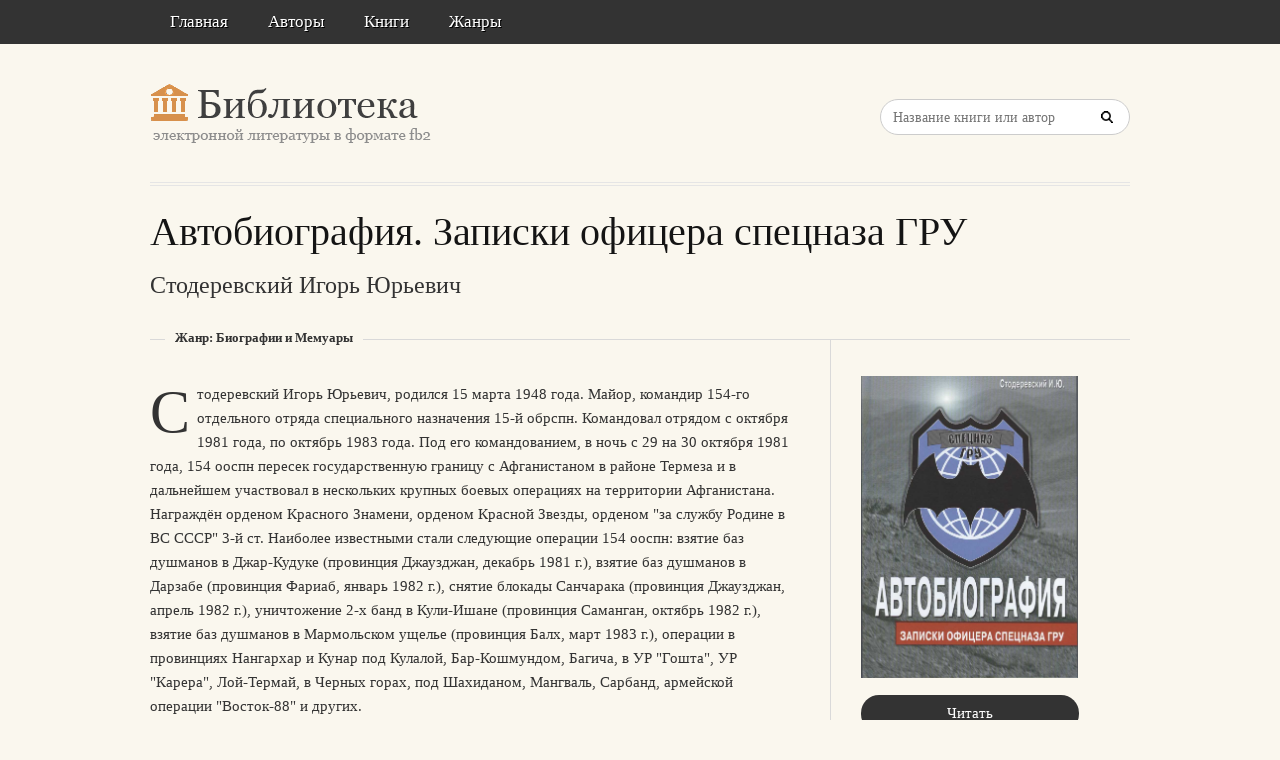

--- FILE ---
content_type: text/html; charset=utf-8
request_url: https://litresp.ru/kniga/ru/%D0%A1/stoderevskij-igorj-yurjevich/avtobiografiya-zapiski-oficera-specnaza-gru
body_size: 122269
content:

<!DOCTYPE html>
<html lang="ru">
<head>
<!-- Yandex.Market Widget -->
<script async src="https://aflt.market.yandex.ru/widget/script/api" type="text/javascript"></script>
<script type="text/javascript">
    (function (w) {
        function start() {
            w.removeEventListener("YaMarketAffiliateLoad", start);
            w.YaMarketAffiliate.createWidget({type:"models",
	containerId:"marketWidget2",
	fallback:true,
	params:{clid:13988059,
		erid:"5jtCeReNx12oajvJ3FLJjpJ",
		searchLocalOffersFirst:false,
		searchText:"книги бизнес литература",
		themeRows:1,
		themeId:1 } });
        }
        w.YaMarketAffiliate
            ? start()
            : w.addEventListener("YaMarketAffiliateLoad", start);
    })(window);
</script>
<!-- End Yandex.Market Widget -->



<!-- Yandex.RTB -->
<script>window.yaContextCb=window.yaContextCb||[]</script>
<script src="https://yandex.ru/ads/system/context.js" async></script>


    <meta http-equiv="Content-Type" content="text/html; charset=UTF-8" />
    <meta charset="utf-8" />
    <meta name="viewport" content="width=device-width, initial-scale=1.0" />

    <meta property="og:title" content="Автобиография. Записки офицера спецназа ГРУ - Игорь Стодеревский, скачать книгу бесплатно" />
    <meta property="og:description" content="Скачать книгу в формате fb2: Автобиография. Записки офицера спецназа ГРУ - Игорь Стодеревский, скачать книгу бесплатно" />
    <meta property="og:url" content="http://litresp.ru:80/kniga/ru/%D0%A1/stoderevskij-igorj-yurjevich/avtobiografiya-zapiski-oficera-specnaza-gru" />

    <title>Автобиография. Записки офицера спецназа ГРУ - Игорь Стодеревский, скачать книгу бесплатно </title>


<link rel="manifest" href="/manifest.json">
    <link rel="stylesheet" href="/css/style.css" type="text/css" media="all" />
    <script type='text/javascript' src='/scripts/jquery.js'></script>
    <link rel="stylesheet" href="/css/flexslider.css" type="text/css" media="screen" />
    <link rel="stylesheet" href="/css/main.css" type="text/css" />

<link rel="icon" href="/favicon.ico" type="image/x-icon">
    <link href="/favicon.ico" rel="shortcut icon" type="image/x-icon" />



</head>

<body>

    <div id="container">
        <div class="container-wrap">

            <div class="primary_nav_bg clearfix">

                <div class="mega-menu" id="dc_jqmegamenu_widget-2-item">
                    <div class="mega_menu_wrap">



                        <div id="menu-secondary-title" class="currentmenu3">
                            Меню
                        </div>

                        <div class="nav_bg">
                            <ul id="menu-menu" class="mega">
                                <li class="menu-item "><a href="/">Главная</a></li>
                                <li class="menu-item "><a href="/avtori">Авторы</a></li>
                                <li class="menu-item "><a href="/knigi">Книги</a></li>
                                <li class="menu-item "><a href="/zhanri">Жанры</a></li>

                                
                                
                                <li class="menu-item"></li>
                            </ul>
                            <div class="clearfix"></div>
                        </div>
                    </div>
                </div>
            </div>


            <div id="header" class="clearfix">

<div>
    
</div>

<div style="text-align: center;margin-top:5px">






</div>
                <div class="header-wrap">
               

                    <div id="branding">
                        <h1 id="site-title">
                            <a href="/">
                                <img class="logo" src="/images/logo.png" alt="litresp.ru" />
                            </a>
                        </h1>
                    </div><!-- #branding -->

                    <div class="header_right">
                        <div class="widget">
                            <h3 class="widget-title">Название книги</h3>
                            <div class="searchbox">
                                <form method="post" id="searchform" class="search-form" action="/Home/Search">
                                    <input type="text" name="SearchTerm" id="SearchTerm" class="field" placeholder="Название книги или автор">                                  
                                </form>
                            </div>
                        </div>
                    </div>




                </div><!-- .wrap -->


            </div><!-- #header -->


            <div id="main">






                

                    <div class="wrap">




                        


<h1 class="page-title entry-title">Автобиография. Записки офицера спецназа ГРУ</h1>

        <h2>
            Стодеревский  Игорь   Юрьевич
            
        </h2>


<div class="breadcrumb breadcrumbs">
    <div class="breadcrumb-trail">
        <span class="trail-before"></span>
        <span class="trail-end">Жанр: Биографии и Мемуары</span>

    </div>
</div>


<div class="content" id="content">
    <div class="hfeed">
        <!--  CONTENT AREA START -->
        <div class="hentry">

            <!-- end .post-image -->
                                        <p><span class="dropcaps color1">С</span>тодеревский Игорь Юрьевич, родился 15 марта 1948 года.&#160;Майор, командир 154-го отдельного отряда специального назначения 15-й обрспн. Командовал отрядом с октября 1981 года, по октябрь 1983 года. Под его командованием, в ночь с 29 на 30 октября 1981 года, 154 ооспн пересек государственную границу с Афганистаном в районе Термеза и в дальнейшем участвовал в нескольких крупных боевых операциях на территории Афганистана. Награждён орденом Красного Знамени, орденом Красной Звезды, орденом &quot;за службу Родине в ВС СССР&quot; 3-й ст. Наиболее известными стали следующие операции 154 ооспн: взятие баз душманов в Джар-Кудуке (провинция Джаузджан, декабрь 1981 г.), взятие баз душманов в Дарзабе (провинция Фариаб, январь 1982 г.), снятие блокады Санчарака (провинция Джаузджан, апрель 1982 г.), уничтожение 2-х банд в Кули-Ишане (провинция Саманган, октябрь 1982 г.), взятие баз душманов в Мармольском ущелье (провинция Балх, март 1983 г.), операции в провинциях Нангархар и Кунар под Кулалой, Бар-Кошмундом, Багича, в УР &quot;Гошта&quot;, УР &quot;Карера&quot;, Лой-Термай, в Черных горах, под Шахиданом, Мангваль, Сарбанд, армейской операции &quot;Восток-88&quot; и других.</p>
            




<div>
                    <p>Запоминайте нас, пока мы есть! Ведь мы ещё на многое сгодимся. Никто не знает, сколько мы продлимся, А вот сейчас мы с вами, рядом, здесь. </p>
                    <p>Я, </p>
                    <p> Стодеревский Игорь Юрьевич</p>
                    <p>родился 15 марта 1948 года в городе Ашхабаде,</p>
                    <p>в семье военнослужащего.</p>
                    <p>Мои родители……….</p>
    </div>
                       






                        <h2>Глава 1. КОРНИ</h2>

<div>
                    <p>Мои родители сыграли свадьбу в победном сорок пятом. Маме было 18 лет, отец на 8 лет старше. Вчерашняя школьница и уже бывалый офицер пограничник.</p>
                    <p>Родился отец в 1919 году на Северном Кавказе в городе Железноводске. По этому случаю, он часто шутя, говорил: &#171;Родился на курорте, за это господь сослал меня служить в пески Туркмении&#187;. В погранвойсках отец прослужил 28 лет и последние 23 из них в Туркмении.</p>
                    <p>Мой дед Полиевкт Стодеревский был начальником конторы связи города Железноводска, а бабка Анастасия Лебедева, в той же конторе работала телефонисткой. Вот эта её работа ну и конечно социальный статус, её отец и мой прадед был сапожником, и хоть и имел небольшой доходный дом в Пятигорске, ну никак не устраивал моего другого прадеда Стодеревского Василия.</p>
                    <p>Василий Стодеревский, а правильней сказать отец Василий был священником, кажется в Войске Терском. Он был категорически против брака своего сына с Анастасией Лебедевой. И когда мой дед наперекор ему всё-таки женился, отказался от сына. Видимо поэтому мой отец был в гостях у деда только один раз, когда ему было 3 года, кто-то привозил его показать деду.</p>
                    <p>Из-за странного отчества моего отца и довольно редкой фамилии, никто из наших родственников никогда не встречал однофамильцев, меня часто принимали за поляка. Но корни мои русские и отчасти украинские, бабка моя по материнской линии Клавдия Сачко украинка. Все остальные ветви рода русские.</p>
    </div>
                       




         
        </div>





    </div><!-- .hfeed -->


</div><!-- #content -->


<div id="sidebar-primary" class="sidebar">
    <div id="publisher_latest_posts-4" class="widget widget publisher_latest_posts">
        <div class="widget-wrap widget-inside">

                            <a href="#">
                                <img style="width:217px;" src="[data-uri]" />
                            </a>

<!-- Yandex.RTB R-A-1583086-1 -->
<div id="yandex_rtb_R-A-1583086-1"></div>
<script>window.yaContextCb.push(()=>{
  Ya.Context.AdvManager.render({
    renderTo: 'yandex_rtb_R-A-1583086-1',
    blockId: 'R-A-1583086-1'
  })
})</script>
               
                <div>

<a class="twitter_title_link follow_us_twitter" href="/chitat/ru/%D0%A1/stoderevskij-igorj-yurjevich/avtobiografiya-zapiski-oficera-specnaza-gru" style="width:170px; text-align:center">Читать</a><a class="button" href="/skachat/ru/%D0%A1/stoderevskij-igorj-yurjevich/avtobiografiya-zapiski-oficera-specnaza-gru" rel="nofollow" style="width:170px; text-align:center">Скачать</a><br/>



      
<br/>
                #Помогите проекту — поделитесь книгой с друзьями!
                <br />
                <script src="https://yastatic.net/share2/share.js"></script>
<div class="ya-share2" data-curtain data-services="collections,vkontakte,facebook,odnoklassniki,messenger,telegram,twitter,viber,whatsapp,moimir,skype,lj" style="max-width:250px;"></div>


                </div>

   

            

                <h3 class="widget-title" style="margin-top:25px">О книге</h3>
                <ul>
                        <li><a href="#">Год издания: 2009</a></li>                 </ul>

                 </div>





                <div>
                        <div>
                                                           
<ul>

</ul>
                        </div>
                        <div>
                                                           
<ul>
        <li>
            <a class="chapLink" href="https://litresp.ru/chitat/ru/%D0%A1/stoderevskij-igorj-yurjevich/avtobiografiya-zapiski-oficera-specnaza-gru/2">
                Глава 1. КОРНИ.
            </a>
        </li>

</ul>
                        </div>
                        <div>
                                                           
<ul>
        <li>
            <a class="chapLink" href="https://litresp.ru/chitat/ru/%D0%A1/stoderevskij-igorj-yurjevich/avtobiografiya-zapiski-oficera-specnaza-gru/3">
                Глава 2. ДЕТСТВО И ЮНОСТЬ.
            </a>
        </li>

</ul>
                        </div>
                        <div>
                                                           
<ul>
        <li>
            <a class="chapLink" href="https://litresp.ru/chitat/ru/%D0%A1/stoderevskij-igorj-yurjevich/avtobiografiya-zapiski-oficera-specnaza-gru/4">
                Глава 3. Ташкентское ВОКУ.
            </a>
        </li>

</ul>
                        </div>
                        <div>
                                                           
<ul>
        <li>
            <a class="chapLink" href="https://litresp.ru/chitat/ru/%D0%A1/stoderevskij-igorj-yurjevich/avtobiografiya-zapiski-oficera-specnaza-gru/5">
                Глава 4. 15-я БРИГАДА СПЕЦИАЛЬНОГО НАЗНАЧЕНИЯ, г.&#160;ЧИРЧИК.
            </a>
        </li>

</ul>
                        </div>
                        <div>
                                                           
<ul>
        <li>
            <a class="chapLink" href="https://litresp.ru/chitat/ru/%D0%A1/stoderevskij-igorj-yurjevich/avtobiografiya-zapiski-oficera-specnaza-gru/6">
                Глава 5. АФГАН.
            </a>
        </li>

</ul>
                        </div>
                        <div>
                                                           
<ul>
        <li>
            <a class="chapLink" href="https://litresp.ru/chitat/ru/%D0%A1/stoderevskij-igorj-yurjevich/avtobiografiya-zapiski-oficera-specnaza-gru/7">
                Глава 6. КАВКАЗ.
            </a>
        </li>

</ul>
                        </div>
                        <div>
                                                           
<ul>
        <li>
            <a class="chapLink" href="https://litresp.ru/chitat/ru/%D0%A1/stoderevskij-igorj-yurjevich/avtobiografiya-zapiski-oficera-specnaza-gru/8">
                Глава 7. Западная группа войск.
            </a>
        </li>

</ul>
                        </div>
                        <div>
                                                           
<ul>
        <li>
            <a class="chapLink" href="https://litresp.ru/chitat/ru/%D0%A1/stoderevskij-igorj-yurjevich/avtobiografiya-zapiski-oficera-specnaza-gru/9">
                Глава 8. Тоцк.
            </a>
        </li>

</ul>
                        </div>
                        <div>
                                                           
<ul>
        <li>
            <a class="chapLink" href="https://litresp.ru/chitat/ru/%D0%A1/stoderevskij-igorj-yurjevich/avtobiografiya-zapiski-oficera-specnaza-gru/10">
                Глава 9. Украина.
            </a>
        </li>

</ul>
                        </div>
                        <div>
                                                           
<ul>
        <li>
            <a class="chapLink" href="https://litresp.ru/chitat/ru/%D0%A1/stoderevskij-igorj-yurjevich/avtobiografiya-zapiski-oficera-specnaza-gru/11">
                Приднестровье..
            </a>
        </li>

</ul>
                        </div>
                        <div>
                                                           
<ul>
        <li>
            <a class="chapLink" href="https://litresp.ru/chitat/ru/%D0%A1/stoderevskij-igorj-yurjevich/avtobiografiya-zapiski-oficera-specnaza-gru/12">
                Эпилог.
            </a>
        </li>

</ul>
                        </div>
                        <div>
                                                           
<ul>
        <li>
            <a class="chapLink" href="https://litresp.ru/chitat/ru/%D0%A1/stoderevskij-igorj-yurjevich/avtobiografiya-zapiski-oficera-specnaza-gru/13">
                ОБ АВТОРЕ.
            </a>
        </li>

</ul>
                        </div>
                </div>


        </div>
    </div>
</div><!-- #sidebar-primary -->


                    </div><!-- .wrap -->


                </div><!-- #main -->

        </div>


    </div><!-- #container -->




    <div id="footer" class="clearfix" style="margin-bottom:40px">

        <div class="footer-wrap">


            <div class="footer-content">
                <p class="copyright">2025</p>
                <p class="themeby"> Связаться по вопросам размещения книг: <a href="/cdn-cgi/l/email-protection#a9c5c0dddbccdad9dbdce9d0c887dbdc" title="Почта"><span class="__cf_email__" data-cfemail="dcb0b5a8aeb9afacaea99ca5bdf2aea9">[email&#160;protected]</span></a></p>
            </div><!-- .footer-content -->

<div id="marketWidget2"></div>

<!-- Yandex.RTB R-A-1583086-11 -->
<div id="yandex_rtb_R-A-1583086-11"></div>
<script data-cfasync="false" src="/cdn-cgi/scripts/5c5dd728/cloudflare-static/email-decode.min.js"></script><script>
window.yaContextCb.push(() => {
    Ya.Context.AdvManager.render({
        "blockId": "R-A-1583086-11",
        "renderTo": "yandex_rtb_R-A-1583086-11",
        "type": "feed"
    })
})
</script>


        </div><!-- .wrap -->


    </div><!-- #footer -->

    <script type="text/javascript">
        var $mgc = jQuery.noConflict();
        $mgc(document).ready(function () {
            $mgc('#dc_jqmegamenu_widget-2-item .mega').dcMegaMenu({
                rowItems: 3,
                subMenuWidth: '',
                speed: 'fast',
                effect: 'slide',
                event: 'hover',
                fullWidth: true
            });
        });
</script>

    <script src="/scripts/script.js"></script>
<script src="/scripts/cookie.js"></script>
<script src="/scripts/modernizr.js"></script>
<script src="/scripts/jquery.flexslider-min.js"></script>
<script src="/scripts/jquery.megamenu.1.2.js"></script>
<script src="/scripts/jquery.hoverIntent.minified.js"></script>




<script defer src="https://static.cloudflareinsights.com/beacon.min.js/vcd15cbe7772f49c399c6a5babf22c1241717689176015" integrity="sha512-ZpsOmlRQV6y907TI0dKBHq9Md29nnaEIPlkf84rnaERnq6zvWvPUqr2ft8M1aS28oN72PdrCzSjY4U6VaAw1EQ==" data-cf-beacon='{"version":"2024.11.0","token":"eb97d378e981449e9f2e044deb43b374","r":1,"server_timing":{"name":{"cfCacheStatus":true,"cfEdge":true,"cfExtPri":true,"cfL4":true,"cfOrigin":true,"cfSpeedBrain":true},"location_startswith":null}}' crossorigin="anonymous"></script>
</body>

</html>


--- FILE ---
content_type: text/html; charset=utf-8
request_url: https://aflt.market.yandex.ru/widgets/service?appVersion=4e3c53b3d5b5ecec91b93b9c3c0637f348aa0ce5
body_size: 490
content:

        <!DOCTYPE html>
        <html>
            <head>
                <title>Виджеты, сервисная страница!</title>

                <script type="text/javascript" src="https://yastatic.net/s3/market-static/affiliate/2393a198fd495f7235c2.js" nonce="Ml32L4lf8/FtqMNQHFMYaQ=="></script>

                <script type="text/javascript" nonce="Ml32L4lf8/FtqMNQHFMYaQ==">
                    window.init({"browserslistEnv":"legacy","page":{"id":"affiliate-widgets:service"},"request":{"id":"1768972031739\u002F880657692cc1ff5d1bc591e5de480600\u002F1"},"metrikaCounterParams":{"id":45411513,"clickmap":true,"trackLinks":true,"accurateTrackBounce":true}});
                </script>
            </head>
        </html>
    